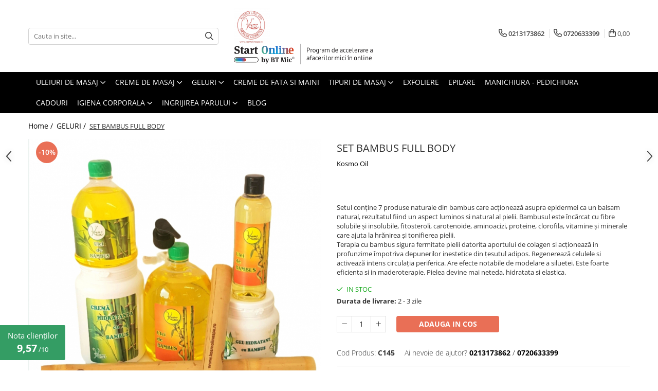

--- FILE ---
content_type: text/html; charset=utf-8
request_url: https://widget.trusted.ro/widget/kosmolinespa.ro.js
body_size: 2828
content:
var ft_html = '<style type="text/css">    .widget-container {        font-family: Helvetica, Arial, "open sans";        border: 2px solid #349d64;        width: 300px;        border-radius: 10px;        bottom: 10px;        left: 0px;        position: fixed;        display: block;        background-color: #ffffff;        z-index: 10021;    }    .widget-container .text-sm {        font-size: 10px    }    #ft_w1 .widget-drawer.left {        left: 0px;    }    #ft_w1 .widget-drawer.right {        right: 0px    }    #ft_w1 .widget-container {        display: none;    }    .widget-container .widget-header {        background-color: #349d64;        color: #fff;        padding: 10px 5px;        overflow: auto;        text-align: center;        font-size: 16px;        line-height: 16px;        border-top-right-radius: 5px;        border-top-left-radius: 5px    }    .widget-container .review-area {        background-color: #eef1f4;        border-radius: 12px;        font-size: 12px    }    .widget-container .review-area i.Chevron {        position: absolute;        display: block;        height: 50px;        left: 50px    }    .widget-container .review-area i.Chevron:before {        position: absolute;        display: block;        content: "";        border: 10px solid transparent;        top: 0;        border-top-color: #349D64    }    .widget-container .review-description {        padding: 15px 10px 10px 10px    }    .widget-container .review-identity {        padding: 5px 15px;        background-color: #349d64;        color: #fff;        border-top-right-radius: 12px;        border-top-left-radius: 12px    }    .widget-container li {        width: 250px !important;        margin: 0 auto    }    .widget-container ul {        list-style: none;        padding-left: 0    }    .widget-container ul li {        max-width: 85%;        margin: 0px auto;    }    .widget-container .bx-wrapper {        max-width: 310px !important    }    .widget-container .bx-viewport {        height: 200px !important    }    .widget-container .slider-controlers a {        cursor: pointer;        position: absolute;        top: 66%;        outline: 0;        color: #349d64;        z-index: 9999    }    .widget-drawer div {        display: block    }    .widget-container .op-previous {        left: 8px    }    .widget-container .op-next {        right: 8px    }    .slider-content .hide {        display: none;    }    .widget-drawer {      background-color: #349d64;      position:fixed;      bottom:20px;      border-top-right-radius:3px;      border-bottom-right-radius:3px;      z-index:2147483947;      left:0px    }    .widget-drawer .rating-label {      background-color:#349d64;      color:#fff;      padding:10px 15px 0px;      border-radius:3px;      font-size:15px;      cursor:pointer;    }    .widget-drawer .rating-score {      text-align:center;      color:#fff;      padding: 0 0 10px;    }    .widget-drawer .rating-score span {      font-size:1.5em;      font-weight: bold;      color:#fff;    }    @media all and (max-width: 800px) {      .widget-container {        max-width: 100%      }      .widget-container .widget-slider {        max-width: 90%;        margin: auto;        padding: 10px 0;        text-align: left      }      .widget-drawer .rating-label {        padding: 5px 10px 0;        font-size: 8px;      }      .widget-drawer .rating-score {        padding: 0 0 5px 0;      }      .widget-drawer .rating-score span {        font-size: 1em;      }    }</style><div id="ft_max" class="widget-drawer">  <div class="rating-label">Nota clien&#539;ilor</div>  <div class="rating-score"><span> 9,57</span> /10</div></div><div id="ft_container" class="widget-container" style="z-index:2147483948">    <div class="widget-header">        <div style="float:left">P&#259;reri verificate de la clien&#539;i</div> <a id="ft_min" title="Minimizare"            style="float:right; color:#fff; font-size:1.5em; cursor:pointer; font-weight:bold">&#95;</a>    </div>    <div class="widget-shop" style="padding:5px 10px; color:#444; display:-moz-box; font-size:13px; line-height:140%">        <div style="float:left; margin-right:10px; width:75px"> <a href="http://feedback.trusted.ro"                target="_blank"><img alt="feedback-trusted" title="Feedback.Trusted"                    src="https://trusted.ro/wp-content/uploads/2021/11/sigla_trusted_small.webp"                    style="max-width:100%"> </a> </div>        <div style="float:left; width:69%; font-size:13px; line-height:140%">            <div><a href="https://feedback.trusted.ro/pareri-magazin/kosmolinespa.ro.html" target="blank"><img                        src="https://trusted.ro/wp-content/uploads/2021/08/kosmolinespa-logo.jpeg"                        title="Kosmolinespa" style="max-width:100px;margin:5px 0 40px 0"></a></div>            <div style="margin-bottom:20px">Nota:<span style="font-size:1.5em; font-weight: bold"> 9,57</span> /10</div>            <div>De la <strong> 230 </strong>clien&#539;i verifica&#539;i</div>            <div>97,39% recomand&#259; acest magazin</div>        </div>    </div>    <div style="clear: both;"></div>    <hr style="width:90%; border: .5px solid #EBEBEA; margin: 10px auto;" />    <!--#starts#-->    <div class="widget-slider">        <ul class="slider-content" id="ft_slider">                        <li id="ft-content-1" >                            <div class="review-area">                    <div class="review-identity text-sm">Magda - Harghita</div> <i class="Chevron"></i>                    <div class="review-description" style="font-size:12px; line-height:140%">                          <div class="review-comment" style="text-align:left">Produse excelente calitate foarte buna livrare prompta. Foarte multumita.😍</div>                        <div class="review-meta text-sm" style="margin-top:5px"><strong>RATING: 10</strong> <span                                style="float:right">17-12-2025 18:31</span></div>                    </div>                </div>            </li>            <li id="ft-content-2"  class="hide">                            <div class="review-area">                    <div class="review-identity text-sm">Carmen - Constanta</div> <i class="Chevron"></i>                    <div class="review-description" style="font-size:12px; line-height:140%">                          <div class="review-comment" style="text-align:left">Cumpăr uleiuri de masaj și sunt foarte mulțumită. </div>                        <div class="review-meta text-sm" style="margin-top:5px"><strong>RATING: 10</strong> <span                                style="float:right">03-11-2025 10:56</span></div>                    </div>                </div>            </li>            <li id="ft-content-3"  class="hide">                            <div class="review-area">                    <div class="review-identity text-sm">Evelina - Cluj</div> <i class="Chevron"></i>                    <div class="review-description" style="font-size:12px; line-height:140%">                          <div class="review-comment" style="text-align:left"> Gama de uleiuri este foarte buna, hidratante se lucreaza bine cu ele.😍 </div>                        <div class="review-meta text-sm" style="margin-top:5px"><strong>RATING: 10</strong> <span                                style="float:right">07-10-2025 08:42</span></div>                    </div>                </div>            </li>        </ul>        <div class="slider-controlers" class=""> <a class="op-previous" id="ft-prev-btn"                onclick="_ftw.changeContent(-1)">&#9668;</a> <a class="op-next" id="ft-next-btn"                onclick="_ftw.changeContent(1)">&#9658;</a> </div>    </div>    <!--#ends#-->    <div style="text-align:center; margin:5px auto 15px auto"> <a            href="https://feedback.trusted.ro/pareri-magazin/kosmolinespa.ro.html#ft-lastfeed" class="widget-opinions"            style="font-size:12px; background-color: #349d64; color: #fff; padding: 5px 18px; border-radius: 5px; margin: 8px 0px;"            target="_blank">Vezi toate opiniile</a> </div></div>';
ft_container = window.ft_container || false;
var div = document.createElement("div");
div.setAttribute("id", "ft_w1");
div.innerHTML = ft_html;
if (ft_container) {
    var divc = document.getElementById(ft_container);
    if (divc) {
        divc.appendChild(div);
    }
} else {
    document.getElementsByTagName("body")[0].appendChild(div);
}
;window._ftw = (function () {
    var ftwidget = {
        pos: 1
    };
    ftwidget.slider = document.getElementById('ft_slider');
    ftwidget.min = document.getElementById('ft_min');
    ftwidget.max = document.getElementById('ft_max');
    ftwidget.container = document.getElementById('ft_container');
    if (ftwidget.max) { ftwidget.max.onclick = function () {
        ftwidget.container.style.display = 'block';
    }}
    if (ftwidget.min) { ftwidget.min.onclick = function () {
        ftwidget.container.style.display = 'none';
    }}
    if (ftwidget.slider) {
        ftwidget.count = ftwidget.slider.children.length;
        
    }
    ftwidget.changeContent = function(v) {
        ftwidget.pos += v;
        if (ftwidget.pos < 1) {
            ftwidget.pos = ftwidget.count;
        } else if (ftwidget.pos > ftwidget.count) {
            ftwidget.pos = 1;
        }
        var req = ftwidget.slider.querySelectorAll('li');
        for (var i = 0; i < req.length; i++) {
            req[i].className = req[i].className.split('hide').join('') + ' hide';
        }
        var e = document.getElementById("ft-content-" + ftwidget.pos);
        e.className = e.className.split('hide').join('');
    };
    return ftwidget;
}());